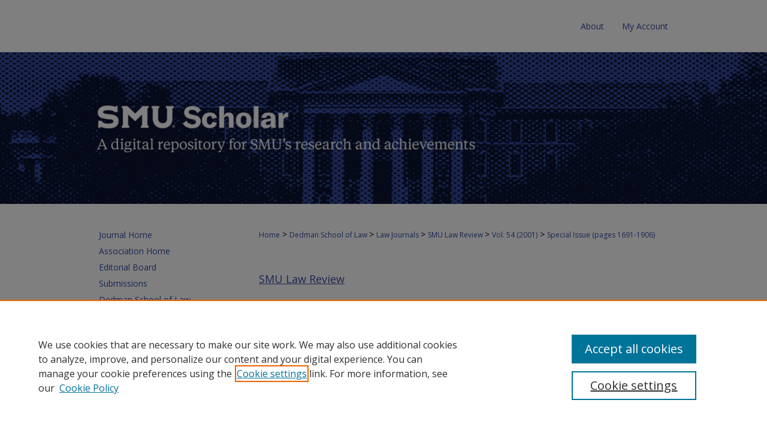

--- FILE ---
content_type: text/html; charset=UTF-8
request_url: https://scholar.smu.edu/smulr/vol54/iss5/13/
body_size: 9449
content:

<!DOCTYPE html>
<html lang="en">
<head><!-- inj yui3-seed: --><script type='text/javascript' src='//cdnjs.cloudflare.com/ajax/libs/yui/3.6.0/yui/yui-min.js'></script><script type='text/javascript' src='//ajax.googleapis.com/ajax/libs/jquery/1.10.2/jquery.min.js'></script><!-- Adobe Analytics --><script type='text/javascript' src='https://assets.adobedtm.com/4a848ae9611a/d0e96722185b/launch-d525bb0064d8.min.js'></script><script type='text/javascript' src=/assets/nr_browser_production.js></script>

<!-- def.1 -->
<meta charset="utf-8">
<meta name="viewport" content="width=device-width">
<title>
"Appendix: Methodology - State and Federal Judge Surveys" by Allen Pusey
</title>


<!-- FILE article_meta-tags.inc --><!-- FILE: /srv/sequoia/main/data/assets/site/article_meta-tags.inc -->
<meta itemprop="name" content="Appendix: Methodology - State and Federal Judge Surveys">
<meta property="og:title" content="Appendix: Methodology - State and Federal Judge Surveys">
<meta name="twitter:title" content="Appendix: Methodology - State and Federal Judge Surveys">
<meta property="article:author" content="Allen Pusey">
<meta name="author" content="Allen Pusey">
<meta name="robots" content="noodp, noydir">
<meta name="description" content="By Allen Pusey, Published on 01/01/01">
<meta itemprop="description" content="By Allen Pusey, Published on 01/01/01">
<meta name="twitter:description" content="By Allen Pusey, Published on 01/01/01">
<meta property="og:description" content="By Allen Pusey, Published on 01/01/01">
<meta name="bepress_citation_journal_title" content="SMU Law Review">
<meta name="bepress_citation_firstpage" content="1903">
<meta name="bepress_citation_author" content="Pusey, Allen">
<meta name="bepress_citation_title" content="Appendix: Methodology - State and Federal Judge Surveys">
<meta name="bepress_citation_date" content="2001">
<meta name="bepress_citation_volume" content="54">
<meta name="bepress_citation_issue" content="5">
<!-- FILE: /srv/sequoia/main/data/assets/site/ir_download_link.inc -->
<!-- FILE: /srv/sequoia/main/data/assets/site/article_meta-tags.inc (cont) -->
<meta name="bepress_citation_pdf_url" content="https://scholar.smu.edu/cgi/viewcontent.cgi?article=1901&amp;context=smulr">
<meta name="bepress_citation_abstract_html_url" content="https://scholar.smu.edu/smulr/vol54/iss5/13">
<meta name="bepress_citation_issn" content="1066-1271">
<meta name="bepress_citation_online_date" content="2016/11/1">
<meta name="viewport" content="width=device-width">
<!-- Additional Twitter data -->
<meta name="twitter:card" content="summary">
<!-- Additional Open Graph data -->
<meta property="og:type" content="article">
<meta property="og:url" content="https://scholar.smu.edu/smulr/vol54/iss5/13">
<meta property="og:site_name" content="SMU Scholar">




<!-- FILE: article_meta-tags.inc (cont) -->
<meta name="bepress_is_article_cover_page" content="1">


<!-- sh.1 -->
<link rel="stylesheet" href="/smulr/ir-journal-style.css" type="text/css" media="screen">
<link rel="alternate" type="application/rss+xml" title="SMU Law Review Newsfeed" href="/smulr/recent.rss">
<link rel="shortcut icon" href="/favicon.ico" type="image/x-icon">

<link type="text/css" rel="stylesheet" href="/assets/floatbox/floatbox.css">
<script type="text/javascript" src="/assets/jsUtilities.js"></script>
<script type="text/javascript" src="/assets/footnoteLinks.js"></script>
<link rel="stylesheet" href="/ir-print.css" type="text/css" media="print">
<!--[if IE]>
<link rel="stylesheet" href="/ir-ie.css" type="text/css" media="screen">
<![endif]-->
<!-- end sh.1 -->




<script type="text/javascript">var pageData = {"page":{"environment":"prod","productName":"bpdg","language":"en","name":"ir_journal:volume:issue:article","businessUnit":"els:rp:st"},"visitor":{}};</script>

</head>
<body >
<!-- FILE /srv/sequoia/main/data/assets/site/ir_journal/header.pregen -->
	<!-- FILE: /srv/sequoia/main/data/assets/site/ir_journal/header_inherit.inc --><div id="smulr">
	
    		<!-- FILE: /srv/sequoia/main/data/scholar.smu.edu/assets/header.pregen --><!-- FILE: /srv/sequoia/main/data/assets/site/mobile_nav.inc --><!--[if !IE]>-->
<script src="/assets/scripts/dc-mobile/dc-responsive-nav.js"></script>

<header id="mobile-nav" class="nav-down device-fixed-height" style="visibility: hidden;">
  
  
  <nav class="nav-collapse">
    <ul>
      <li class="menu-item active device-fixed-width"><a href="https://scholar.smu.edu" title="Home" data-scroll >Home</a></li>
      <li class="menu-item device-fixed-width"><a href="https://scholar.smu.edu/do/search/advanced/" title="Search" data-scroll ><i class="icon-search"></i> Search</a></li>
      <li class="menu-item device-fixed-width"><a href="https://scholar.smu.edu/communities.html" title="Browse" data-scroll >Browse Collections</a></li>
      <li class="menu-item device-fixed-width"><a href="/cgi/myaccount.cgi?context=" title="My Account" data-scroll >My Account</a></li>
      <li class="menu-item device-fixed-width"><a href="https://scholar.smu.edu/about.html" title="About" data-scroll >About</a></li>
      <li class="menu-item device-fixed-width"><a href="https://network.bepress.com" title="Digital Commons Network" data-scroll ><img width="16" height="16" alt="DC Network" style="vertical-align:top;" src="/assets/md5images/8e240588cf8cd3a028768d4294acd7d3.png"> Digital Commons Network™</a></li>
    </ul>
  </nav>
</header>

<script src="/assets/scripts/dc-mobile/dc-mobile-nav.js"></script>
<!--<![endif]-->
<!-- FILE: /srv/sequoia/main/data/scholar.smu.edu/assets/header.pregen (cont) -->



<div id="smu">
	<div id="container">
		<a href="#main" class="skiplink" accesskey="2" >Skip to main content</a>

		
			<div id="navigation">
				<!-- FILE: /srv/sequoia/main/data/assets/site/ir_navigation.inc --><div id="tabs" role="navigation" aria-label="Main"><ul><li id="tabone"><a href="https://scholar.smu.edu" title="Home" ><span>Home</span></a></li><li id="tabtwo"><a href="https://scholar.smu.edu/about.html" title="About" ><span>About</span></a></li><li id="tabthree"><a href="https://scholar.smu.edu/faq.html" title="FAQ" ><span>FAQ</span></a></li><li id="tabfour"><a href="https://scholar.smu.edu/cgi/myaccount.cgi?context=" title="My Account" ><span>My Account</span></a></li></ul></div>


<!-- FILE: /srv/sequoia/main/data/scholar.smu.edu/assets/header.pregen (cont) -->
			</div>			
					
			<div id="header" role="banner">
				<a href="https://scholar.smu.edu" id="banner_link" title="SMU Scholar" >
					<img id="banner_image" alt="SMU Scholar" width='1960' height='506' src="/assets/md5images/3d4081954cb9fc07c9c3eb0c4617ff6c.png">
				</a>	
				
			</div>
		

		<div id="wrapper">
			<div id="content">
				<div id="main" class="text" role="main">
<!-- FILE: /srv/sequoia/main/data/assets/site/ir_journal/header_inherit.inc (cont) -->
    

<!-- FILE: /srv/sequoia/main/data/journals/scholar.smu.edu/smulr/assets/ir_breadcrumb.inc -->
	<ul id="pager">
		<li>&nbsp;</li>
		 
		<li>&nbsp;</li> 
		
	</ul>

<div class="crumbs">
	<p>
		

		
		
		
			<a href="https://scholar.smu.edu" class="ignore" >Home</a>



		
		
		
			



		 &gt; 
			<a href="https://scholar.smu.edu/law" class="ignore" >
				Dedman School of Law
			</a>
		
		
		
			



		 &gt; 
			<a href="https://scholar.smu.edu/law_journals" class="ignore" >
				Law Journals
			</a>
		
		
		
			



		 &gt; 
			<a href="https://scholar.smu.edu/smulr" class="ignore" >
				SMU Law Review
			</a>
		
		
		
			
 &gt; <a href="https://scholar.smu.edu/smulr/vol54" class="ignore" >Vol. 54 (2001)</a>


		
		
		
			

 &gt; <a href="https://scholar.smu.edu/smulr/vol54/iss5" class="ignore" >

Special Issue (pages 1691-1906)
</a>

		
		
		
	</p>
</div>

<div class="clear">&nbsp;</div><!-- FILE: /srv/sequoia/main/data/assets/site/ir_journal/header_inherit.inc (cont) -->


	<!-- FILE: /srv/sequoia/main/data/assets/site/ir_journal/journal_title_inherit.inc -->
<h1 class="inherit-title">
	<a href="https://scholar.smu.edu/smulr" title="SMU Law Review" >
			SMU Law Review
	</a>
</h1>
<!-- FILE: /srv/sequoia/main/data/assets/site/ir_journal/header_inherit.inc (cont) -->


<!-- FILE: /srv/sequoia/main/data/assets/site/ir_journal/header.pregen (cont) -->


<script type="text/javascript" src="/assets/floatbox/floatbox.js"></script>
<!-- FILE: /srv/sequoia/main/data/assets/site/ir_journal/article_info.inc --><!-- FILE: /srv/sequoia/main/data/assets/site/openurl.inc -->
<!-- FILE: /srv/sequoia/main/data/assets/site/ir_journal/article_info.inc (cont) -->
<!-- FILE: /srv/sequoia/main/data/assets/site/ir_download_link.inc -->
<!-- FILE: /srv/sequoia/main/data/assets/site/ir_journal/article_info.inc (cont) -->
<!-- FILE: /srv/sequoia/main/data/assets/site/ir_journal/ir_article_header.inc --><div id="sub">
<div id="alpha"><!-- FILE: /srv/sequoia/main/data/assets/site/ir_journal/article_info.inc (cont) --><div id='title' class='element'>
<h1><a href='https://scholar.smu.edu/cgi/viewcontent.cgi?article=1901&amp;context=smulr'>Appendix: Methodology - State and Federal Judge Surveys</a></h1>
</div>
<div class='clear'></div>
<div id='authors' class='element'>
<h2 class='visually-hidden'>Authors</h2>
<p class="author"><a href='https://scholar.smu.edu/do/search/?q=author%3A%22Allen%20Pusey%22&start=0&context=2110049'><strong>Allen Pusey</strong></a><br />
</p></div>
<div class='clear'></div>
<div id='recommended_citation' class='element'>
<h2 class='field-heading'>Recommended Citation</h2>
<!-- FILE: /srv/sequoia/main/data/journals/scholar.smu.edu/smulr/assets/ir_citation.inc -->
<p class="citation">
            Allen  Pusey, 
<em>Appendix: Methodology - State and Federal Judge Surveys</em>,
 54 
 <span class="smallcaps">SMU L. Rev.</span> 
1903 
(2001)
<br>
</p>
<!-- FILE: /srv/sequoia/main/data/assets/site/ir_journal/article_info.inc (cont) --></div>
<div class='clear'></div>
</div>
    </div>
    <div id='beta_7-3'>
<!-- FILE: /srv/sequoia/main/data/assets/site/info_box_7_3.inc --><!-- FILE: /srv/sequoia/main/data/assets/site/openurl.inc -->
<!-- FILE: /srv/sequoia/main/data/assets/site/info_box_7_3.inc (cont) -->
<!-- FILE: /srv/sequoia/main/data/assets/site/ir_download_link.inc -->
<!-- FILE: /srv/sequoia/main/data/assets/site/info_box_7_3.inc (cont) -->
	<!-- FILE: /srv/sequoia/main/data/assets/site/info_box_download_button.inc --><div class="aside download-button">
      <a id="pdf" class="btn" href="https://scholar.smu.edu/cgi/viewcontent.cgi?article=1901&amp;context=smulr" title="PDF (727&nbsp;KB) opens in new window" target="_blank" > 
    	<i class="icon-download-alt" aria-hidden="true"></i>
        Download
      </a>
</div>
<!-- FILE: /srv/sequoia/main/data/assets/site/info_box_7_3.inc (cont) -->
	<!-- FILE: /srv/sequoia/main/data/assets/site/info_box_embargo.inc -->
<!-- FILE: /srv/sequoia/main/data/assets/site/info_box_7_3.inc (cont) -->
<!-- FILE: /srv/sequoia/main/data/scholar.smu.edu/assets/info_box_custom_upper.inc -->
<!-- BEGIN Altmetric code -->
<!-- END Altmetric Code --><!-- FILE: /srv/sequoia/main/data/assets/site/info_box_7_3.inc (cont) -->
<!-- FILE: /srv/sequoia/main/data/assets/site/info_box_openurl.inc -->
<!-- FILE: /srv/sequoia/main/data/assets/site/info_box_7_3.inc (cont) -->
<!-- FILE: /srv/sequoia/main/data/assets/site/info_box_article_metrics.inc -->
<div id="article-stats" class="aside hidden">
    <p class="article-downloads-wrapper hidden"><span id="article-downloads"></span> DOWNLOADS</p>
    <p class="article-stats-date hidden">Since November 01, 2016</p>
    <p class="article-plum-metrics">
        <a href="https://plu.mx/plum/a/?repo_url=https://scholar.smu.edu/smulr/vol54/iss5/13" class="plumx-plum-print-popup plum-bigben-theme" data-badge="true" data-hide-when-empty="true" ></a>
    </p>
</div>
<script type="text/javascript" src="//cdn.plu.mx/widget-popup.js"></script>
<!-- Article Download Counts -->
<script type="text/javascript" src="/assets/scripts/article-downloads.pack.js"></script>
<script type="text/javascript">
    insertDownloads(9333278);
</script>
<!-- Add border to Plum badge & download counts when visible -->
<script>
// bind to event when PlumX widget loads
jQuery('body').bind('plum:widget-load', function(e){
// if Plum badge is visible
  if (jQuery('.PlumX-Popup').length) {
// remove 'hidden' class
  jQuery('#article-stats').removeClass('hidden');
  jQuery('.article-stats-date').addClass('plum-border');
  }
});
// bind to event when page loads
jQuery(window).bind('load',function(e){
// if DC downloads are visible
  if (jQuery('#article-downloads').text().length > 0) {
// add border to aside
  jQuery('#article-stats').removeClass('hidden');
  }
});
</script>
<!-- Adobe Analytics: Download Click Tracker -->
<script>
$(function() {
  // Download button click event tracker for PDFs
  $(".aside.download-button").on("click", "a#pdf", function(event) {
    pageDataTracker.trackEvent('navigationClick', {
      link: {
          location: 'aside download-button',
          name: 'pdf'
      }
    });
  });
  // Download button click event tracker for native files
  $(".aside.download-button").on("click", "a#native", function(event) {
    pageDataTracker.trackEvent('navigationClick', {
        link: {
            location: 'aside download-button',
            name: 'native'
        }
     });
  });
});
</script>
<!-- FILE: /srv/sequoia/main/data/assets/site/info_box_7_3.inc (cont) -->
	<!-- FILE: /srv/sequoia/main/data/assets/site/info_box_disciplines.inc -->
<!-- FILE: /srv/sequoia/main/data/assets/site/info_box_7_3.inc (cont) -->
<!-- FILE: /srv/sequoia/main/data/assets/site/bookmark_widget.inc -->
<div id="share" class="aside">
<h2>Share</h2>
	<div class="a2a_kit a2a_kit_size_24 a2a_default_style">
    	<a class="a2a_button_facebook"></a>
    	<a class="a2a_button_linkedin"></a>
		<a class="a2a_button_whatsapp"></a>
		<a class="a2a_button_email"></a>
    	<a class="a2a_dd"></a>
    	<script async src="https://static.addtoany.com/menu/page.js"></script>
	</div>
</div>
<!-- FILE: /srv/sequoia/main/data/assets/site/info_box_7_3.inc (cont) -->
<!-- FILE: /srv/sequoia/main/data/assets/site/info_box_geolocate.inc --><!-- FILE: /srv/sequoia/main/data/assets/site/ir_geolocate_enabled_and_displayed.inc -->
<!-- FILE: /srv/sequoia/main/data/assets/site/info_box_geolocate.inc (cont) -->
<!-- FILE: /srv/sequoia/main/data/assets/site/info_box_7_3.inc (cont) -->
	<!-- FILE: /srv/sequoia/main/data/assets/site/zotero_coins.inc -->
<span class="Z3988" title="ctx_ver=Z39.88-2004&amp;rft_val_fmt=info%3Aofi%2Ffmt%3Akev%3Amtx%3Ajournal&amp;rft_id=https%3A%2F%2Fscholar.smu.edu%2Fsmulr%2Fvol54%2Fiss5%2F13&amp;rft.atitle=Appendix%3A%20Methodology%20-%20State%20and%20Federal%20Judge%20Surveys&amp;rft.aufirst=Allen&amp;rft.aulast=Pusey&amp;rft.jtitle=SMU%20Law%20Review&amp;rft.volume=54&amp;rft.issue=5&amp;rft.issn=1066-1271&amp;rft.spage=1903&amp;rft.date=2001-01-01">COinS</span>
<!-- FILE: /srv/sequoia/main/data/assets/site/info_box_7_3.inc (cont) -->
<!-- FILE: /srv/sequoia/main/data/assets/site/info_box_custom_lower.inc -->
<!-- FILE: /srv/sequoia/main/data/assets/site/info_box_7_3.inc (cont) -->
<!-- FILE: /srv/sequoia/main/data/assets/site/ir_journal/article_info.inc (cont) --></div>
<div class='clear'>&nbsp;</div>
<!-- FILE: /srv/sequoia/main/data/scholar.smu.edu/assets/ir_journal/volume/issue/article/ir_article_custom_fields.inc -->
<!-- FILE: /srv/sequoia/main/data/assets/site/ir_journal/article_info.inc (cont) -->
<!-- FILE: /srv/sequoia/main/data/assets/site/ir_journal/volume/issue/article/index.html (cont) --> 

<!-- FILE /srv/sequoia/main/data/assets/site/ir_journal/footer.pregen -->
	<!-- FILE: /srv/sequoia/main/data/assets/site/ir_journal/footer_inherit_7_8.inc -->					</div>

	<div class="verticalalign">&nbsp;</div>
	<div class="clear">&nbsp;</div>

				</div>

					<div id="sidebar">
						<!-- FILE: /srv/sequoia/main/data/assets/site/ir_journal/ir_journal_sidebar_7_8.inc -->

	<!-- FILE: /srv/sequoia/main/data/journals/scholar.smu.edu/smulr/assets/ir_journal_sidebar_links_7_8.inc --><ul class="sb-custom-journal">
	<li class="sb-home">
		<a href="https://scholar.smu.edu/smulr" title="SMU Law Review" accesskey="1" >
				Journal Home
		</a>
	</li>
	<li>
	<a href="https://www.smu.edu/law/students/law-journals/smu-law-review" >Association Home</a>
	</li>
	<li class="sb-ed-board">
			<a href="https://scholar.smu.edu/smulr/smulr_2025-2026_editorialboard.pdf" title="Editorial Board" >
					Editorial Board
			</a>
		</li>
	<li>
	<a href="https://www.smu.edu/law/students/law-journals/smulr-submissions" >Submissions</a>
	</li>
	<li>
	<a href="https://www.smu.edu/law" >Dedman School of Law</a>
	</li>
</ul><!-- FILE: /srv/sequoia/main/data/assets/site/ir_journal/ir_journal_sidebar_7_8.inc (cont) -->
		<!-- FILE: /srv/sequoia/main/data/assets/site/urc_badge.inc -->
<!-- FILE: /srv/sequoia/main/data/assets/site/ir_journal/ir_journal_sidebar_7_8.inc (cont) -->
		<!-- FILE: /srv/sequoia/main/data/assets/site/lrc_badge.inc -->
<!-- FILE: /srv/sequoia/main/data/assets/site/ir_journal/ir_journal_sidebar_7_8.inc (cont) -->
	<!-- FILE: /srv/sequoia/main/data/assets/site/ir_journal/ir_journal_navcontainer_7_8.inc --><div id="navcontainer">
	<ul id="navlist">
			<li class="sb-popular">
				<a href="https://scholar.smu.edu/smulr/topdownloads.html" title="View the top downloaded papers" >
						Most Popular Papers
				</a>
			</li>
			<li class="sb-rss">
				<a href="https://scholar.smu.edu/smulr/announcements.html" title="Receive notifications of new content" >
					Receive Email Notices or RSS
				</a>
			</li>
	</ul>
<!-- FILE: /srv/sequoia/main/data/assets/site/ir_journal/ir_journal_special_issue_7_8.inc -->
<!-- FILE: /srv/sequoia/main/data/assets/site/ir_journal/ir_journal_navcontainer_7_8.inc (cont) -->
</div><!-- FILE: /srv/sequoia/main/data/assets/site/ir_journal/ir_journal_sidebar_7_8.inc (cont) -->
	<!-- FILE: /srv/sequoia/main/data/assets/site/ir_journal/ir_journal_sidebar_search_7_8.inc --><div class="sidebar-search">
	<form method="post" action="https://scholar.smu.edu/cgi/redirect.cgi" id="browse">
		<label for="url">
			Select an issue:
		</label>
			<br>
		<!-- FILE: /srv/sequoia/main/data/journals/scholar.smu.edu/smulr/assets/ir_journal_volume_issue_popup_7_8.inc -->
<div>
	<span class="border">
					<select name="url" id="url">
				<option value="https://scholar.smu.edu/smulr/all_issues.html">
					All Issues
				</option>
								<option value="https://scholar.smu.edu/smulr/vol78/iss2">Vol. 78, Iss. 2</option>
								<option value="https://scholar.smu.edu/smulr/vol78/iss1">Vol. 78, Iss. 1</option>
								<option value="https://scholar.smu.edu/smulr/vol77/iss4">Vol. 77, Iss. 4</option>
								<option value="https://scholar.smu.edu/smulr/vol77/iss3">Vol. 77, Iss. 3</option>
								<option value="https://scholar.smu.edu/smulr/vol77/iss2">Vol. 77, Iss. 2</option>
								<option value="https://scholar.smu.edu/smulr/vol77/iss1">Vol. 77, Iss. 1</option>
								<option value="https://scholar.smu.edu/smulr/vol76/iss4">Vol. 76, Iss. 4</option>
								<option value="https://scholar.smu.edu/smulr/vol76/iss3">Vol. 76, Iss. 3</option>
								<option value="https://scholar.smu.edu/smulr/vol76/iss2">Vol. 76, Iss. 2</option>
								<option value="https://scholar.smu.edu/smulr/vol76/iss1">Vol. 76, Iss. 1</option>
								<option value="https://scholar.smu.edu/smulr/vol75/iss4">Vol. 75, Iss. 4</option>
								<option value="https://scholar.smu.edu/smulr/vol75/iss3">Vol. 75, Iss. 3</option>
								<option value="https://scholar.smu.edu/smulr/vol75/iss2">Vol. 75, Iss. 2</option>
								<option value="https://scholar.smu.edu/smulr/vol75/iss1">Vol. 75, Iss. 1</option>
								<option value="https://scholar.smu.edu/smulr/vol74/iss4">Vol. 74, Iss. 4</option>
								<option value="https://scholar.smu.edu/smulr/vol74/iss3">Vol. 74, Iss. 3</option>
								<option value="https://scholar.smu.edu/smulr/vol74/iss2">Vol. 74, Iss. 2</option>
								<option value="https://scholar.smu.edu/smulr/vol74/iss1">Vol. 74, Iss. 1</option>
								<option value="https://scholar.smu.edu/smulr/vol73/iss4">Vol. 73, Iss. 4</option>
								<option value="https://scholar.smu.edu/smulr/vol73/iss3">Vol. 73, Iss. 3</option>
								<option value="https://scholar.smu.edu/smulr/vol73/iss2">Vol. 73, Iss. 2</option>
								<option value="https://scholar.smu.edu/smulr/vol73/iss1">Vol. 73, Iss. 1</option>
								<option value="https://scholar.smu.edu/smulr/vol72/iss4">Vol. 72, Iss. 4</option>
								<option value="https://scholar.smu.edu/smulr/vol72/iss3">Vol. 72, Iss. 3</option>
								<option value="https://scholar.smu.edu/smulr/vol72/iss2">Vol. 72, Iss. 2</option>
								<option value="https://scholar.smu.edu/smulr/vol72/iss1">Vol. 72, Iss. 1</option>
								<option value="https://scholar.smu.edu/smulr/vol71/iss4">Vol. 71, Iss. 4</option>
								<option value="https://scholar.smu.edu/smulr/vol71/iss3">Vol. 71, <em>Texas Gulf Sulphur</em> 50th Anniversary Symposium Issue</option>
								<option value="https://scholar.smu.edu/smulr/vol71/iss2">Vol. 71, Iss. 2</option>
								<option value="https://scholar.smu.edu/smulr/vol71/iss1">Vol. 71, Iss. 1</option>
										<option value="https://scholar.smu.edu/smulr/vol70/iss4">Vol. 70, Iss. 4</option>
										<option value="https://scholar.smu.edu/smulr/vol70/iss3">Vol. 70, Iss. 3</option>
										<option value="https://scholar.smu.edu/smulr/vol70/iss2">Vol. 70, Iss. 2</option>
										<option value="https://scholar.smu.edu/smulr/vol70/iss1">Vol. 70, Iss. 1</option>
										<option value="https://scholar.smu.edu/smulr/vol69/iss4">Vol. 69, Iss. 4</option>
										<option value="https://scholar.smu.edu/smulr/vol69/iss3">Vol. 69, Iss. 3</option>
										<option value="https://scholar.smu.edu/smulr/vol69/iss2">Vol. 69, Iss. 2</option>
										<option value="https://scholar.smu.edu/smulr/vol69/iss1">Vol. 69, Iss. 1</option>
										<option value="https://scholar.smu.edu/smulr/vol68/iss4">Vol. 68, Iss. 4</option>
										<option value="https://scholar.smu.edu/smulr/vol68/iss3">Vol. 68, Iss. 3</option>
										<option value="https://scholar.smu.edu/smulr/vol68/iss2">Vol. 68, Iss. 2</option>
										<option value="https://scholar.smu.edu/smulr/vol68/iss1">Vol. 68, Iss. 1</option>
										<option value="https://scholar.smu.edu/smulr/vol67/iss4">Vol. 67, Iss. 4</option>
										<option value="https://scholar.smu.edu/smulr/vol67/iss3">Vol. 67, Iss. 3</option>
										<option value="https://scholar.smu.edu/smulr/vol67/iss2">Vol. 67, Iss. 2</option>
										<option value="https://scholar.smu.edu/smulr/vol67/iss1">Vol. 67, Iss. 1</option>
										<option value="https://scholar.smu.edu/smulr/vol66/iss5">Vol. 66, Annual Texas Survey</option>
										<option value="https://scholar.smu.edu/smulr/vol66/iss4">Vol. 66, Iss. 4</option>
										<option value="https://scholar.smu.edu/smulr/vol66/iss3">Vol. 66, Iss. 3</option>
										<option value="https://scholar.smu.edu/smulr/vol66/iss2">Vol. 66, Iss. 2</option>
										<option value="https://scholar.smu.edu/smulr/vol66/iss1">Vol. 66, Iss. 1</option>
										<option value="https://scholar.smu.edu/smulr/vol65/iss4">Vol. 65, Iss. 4</option>
										<option value="https://scholar.smu.edu/smulr/vol65/iss3">Vol. 65, Iss. 3</option>
										<option value="https://scholar.smu.edu/smulr/vol65/iss2">Vol. 65, Iss. 2</option>
										<option value="https://scholar.smu.edu/smulr/vol65/iss1">Vol. 65, Iss. 1</option>
										<option value="https://scholar.smu.edu/smulr/vol64/iss4">Vol. 64, Iss. 4</option>
										<option value="https://scholar.smu.edu/smulr/vol64/iss3">Vol. 64, Iss. 3</option>
										<option value="https://scholar.smu.edu/smulr/vol64/iss2">Vol. 64, Iss. 2</option>
										<option value="https://scholar.smu.edu/smulr/vol64/iss1">Vol. 64, Iss. 1</option>
										<option value="https://scholar.smu.edu/smulr/vol63/iss4">Vol. 63, Iss. 4</option>
										<option value="https://scholar.smu.edu/smulr/vol63/iss3">Vol. 63, Iss. 3</option>
										<option value="https://scholar.smu.edu/smulr/vol63/iss2">Vol. 63, Iss. 2</option>
										<option value="https://scholar.smu.edu/smulr/vol63/iss1">Vol. 63, Iss. 1</option>
										<option value="https://scholar.smu.edu/smulr/vol62/iss5">Vol. 62, Special Issue</option>
										<option value="https://scholar.smu.edu/smulr/vol62/iss4">Vol. 62, Iss. 4</option>
										<option value="https://scholar.smu.edu/smulr/vol62/iss3">Vol. 62, Iss. 3</option>
										<option value="https://scholar.smu.edu/smulr/vol62/iss2">Vol. 62, Iss. 2</option>
										<option value="https://scholar.smu.edu/smulr/vol62/iss1">Vol. 62, Iss. 1</option>
										<option value="https://scholar.smu.edu/smulr/vol61/iss4">Vol. 61, Iss. 4</option>
										<option value="https://scholar.smu.edu/smulr/vol61/iss3">Vol. 61, Annual Survey of Texas Law</option>
										<option value="https://scholar.smu.edu/smulr/vol61/iss2">Vol. 61, Iss. 2</option>
										<option value="https://scholar.smu.edu/smulr/vol61/iss1">Vol. 61, Iss. 1</option>
										<option value="https://scholar.smu.edu/smulr/vol60/iss4">Vol. 60, Iss. 4</option>
										<option value="https://scholar.smu.edu/smulr/vol60/iss3">Vol. 60, Iss. 3</option>
										<option value="https://scholar.smu.edu/smulr/vol60/iss2">Vol. 60, Iss. 2</option>
										<option value="https://scholar.smu.edu/smulr/vol60/iss1">Vol. 60, Iss. 1</option>
										<option value="https://scholar.smu.edu/smulr/vol59/iss4">Vol. 59, Iss. 4</option>
										<option value="https://scholar.smu.edu/smulr/vol59/iss3">Vol. 59, Annual Survey of Texas Law</option>
										<option value="https://scholar.smu.edu/smulr/vol59/iss2">Vol. 59, Iss. 2</option>
										<option value="https://scholar.smu.edu/smulr/vol59/iss1">Vol. 59, Iss. 1</option>
										<option value="https://scholar.smu.edu/smulr/vol58/iss4">Vol. 58, Iss. 4</option>
										<option value="https://scholar.smu.edu/smulr/vol58/iss3">Vol. 58, Annual Survey of Texas Law</option>
										<option value="https://scholar.smu.edu/smulr/vol58/iss2">Vol. 58, Iss. 2</option>
										<option value="https://scholar.smu.edu/smulr/vol58/iss1">Vol. 58, Iss. 1</option>
										<option value="https://scholar.smu.edu/smulr/vol57/iss4">Vol. 57, Iss. 4</option>
										<option value="https://scholar.smu.edu/smulr/vol57/iss3">Vol. 57, Annual Survey of Texas Law</option>
										<option value="https://scholar.smu.edu/smulr/vol57/iss2">Vol. 57, Iss. 2</option>
										<option value="https://scholar.smu.edu/smulr/vol57/iss1">Vol. 57, Iss. 1</option>
										<option value="https://scholar.smu.edu/smulr/vol56/iss4">Vol. 56, Iss. 4</option>
										<option value="https://scholar.smu.edu/smulr/vol56/iss3">Vol. 56, Annual Survey of Texas Law</option>
										<option value="https://scholar.smu.edu/smulr/vol56/iss2">Vol. 56, Iss. 2</option>
										<option value="https://scholar.smu.edu/smulr/vol56/iss1">Vol. 56, Iss. 1</option>
										<option value="https://scholar.smu.edu/smulr/vol55/iss4">Vol. 55, Iss. 4</option>
										<option value="https://scholar.smu.edu/smulr/vol55/iss3">Vol. 55, Annual Survey of Texas Law</option>
										<option value="https://scholar.smu.edu/smulr/vol55/iss2">Vol. 55, Iss. 2</option>
										<option value="https://scholar.smu.edu/smulr/vol55/iss1">Vol. 55, Iss. 1</option>
										<option value="https://scholar.smu.edu/smulr/vol54/iss5">Vol. 54, Special Issue (pages 1691-1906)</option>
										<option value="https://scholar.smu.edu/smulr/vol54/iss4">Vol. 54, Iss. 4</option>
										<option value="https://scholar.smu.edu/smulr/vol54/iss3">Vol. 54, Annual Survey of Texas Law</option>
										<option value="https://scholar.smu.edu/smulr/vol54/iss2">Vol. 54, Iss. 2</option>
										<option value="https://scholar.smu.edu/smulr/vol54/iss1">Vol. 54, Iss. 1</option>
										<option value="https://scholar.smu.edu/smulr/vol53/iss4">Vol. 53, Iss. 4</option>
										<option value="https://scholar.smu.edu/smulr/vol53/iss3">Vol. 53, Annual Survey of Texas Law</option>
										<option value="https://scholar.smu.edu/smulr/vol53/iss2">Vol. 53, Iss. 2</option>
										<option value="https://scholar.smu.edu/smulr/vol53/iss1">Vol. 53, Iss. 1</option>
										<option value="https://scholar.smu.edu/smulr/vol52/iss4">Vol. 52, Iss. 4</option>
										<option value="https://scholar.smu.edu/smulr/vol52/iss3">Vol. 52, Iss. 3</option>
										<option value="https://scholar.smu.edu/smulr/vol52/iss2">Vol. 52, Iss. 2</option>
										<option value="https://scholar.smu.edu/smulr/vol52/iss1">Vol. 52, Iss. 1</option>
										<option value="https://scholar.smu.edu/smulr/vol51/iss5">Vol. 51, Iss. 5</option>
										<option value="https://scholar.smu.edu/smulr/vol51/iss4">Vol. 51, Annual Survey of Texas Law</option>
										<option value="https://scholar.smu.edu/smulr/vol51/iss3">Vol. 51, Iss. 3</option>
										<option value="https://scholar.smu.edu/smulr/vol51/iss2">Vol. 51, Iss. 2</option>
										<option value="https://scholar.smu.edu/smulr/vol51/iss1">Vol. 51, Iss. 1</option>
										<option value="https://scholar.smu.edu/smulr/vol50/iss5">Vol. 50, Iss. 5</option>
										<option value="https://scholar.smu.edu/smulr/vol50/iss4">Vol. 50, Annual Survey of Texas Law</option>
										<option value="https://scholar.smu.edu/smulr/vol50/iss3">Vol. 50, Iss. 3</option>
										<option value="https://scholar.smu.edu/smulr/vol50/iss2">Vol. 50, Iss. 2</option>
										<option value="https://scholar.smu.edu/smulr/vol50/iss1">Vol. 50, Iss. 1</option>
										<option value="https://scholar.smu.edu/smulr/vol49/iss5">Vol. 49, Iss. 5</option>
										<option value="https://scholar.smu.edu/smulr/vol49/iss4">Vol. 49, Annual Survey of Texas Law</option>
										<option value="https://scholar.smu.edu/smulr/vol49/iss3">Vol. 49, Iss. 3</option>
										<option value="https://scholar.smu.edu/smulr/vol49/iss2">Vol. 49, Iss. 2</option>
										<option value="https://scholar.smu.edu/smulr/vol49/iss1">Vol. 49, Iss. 1</option>
										<option value="https://scholar.smu.edu/smulr/vol48/iss5">Vol. 48, Iss. 5</option>
										<option value="https://scholar.smu.edu/smulr/vol48/iss4">Vol. 48, Annual Survey of Texas Law</option>
										<option value="https://scholar.smu.edu/smulr/vol48/iss3">Vol. 48, Iss. 3</option>
										<option value="https://scholar.smu.edu/smulr/vol48/iss2">Vol. 48, Iss. 2</option>
										<option value="https://scholar.smu.edu/smulr/vol48/iss1">Vol. 48, Iss. 1</option>
										<option value="https://scholar.smu.edu/smulr/vol47/iss5">Vol. 47, Iss. 5</option>
										<option value="https://scholar.smu.edu/smulr/vol47/iss4">Vol. 47, Annual Survey of Texas Law</option>
										<option value="https://scholar.smu.edu/smulr/vol47/iss3">Vol. 47, Iss. 3</option>
										<option value="https://scholar.smu.edu/smulr/vol47/iss2">Vol. 47, Iss. 2</option>
										<option value="https://scholar.smu.edu/smulr/vol47/iss1">Vol. 47, Iss. 1</option>
										<option value="https://scholar.smu.edu/smulr/vol46/iss5">Vol. 46, Iss. 5</option>
										<option value="https://scholar.smu.edu/smulr/vol46/iss4">Vol. 46, Annual Survey of Texas Law</option>
										<option value="https://scholar.smu.edu/smulr/vol46/iss3">Vol. 46, Iss. 3</option>
										<option value="https://scholar.smu.edu/smulr/vol46/iss2">Vol. 46, Iss. 2</option>
										<option value="https://scholar.smu.edu/smulr/vol46/iss1">Vol. 46, Iss. 1</option>
										<option value="https://scholar.smu.edu/smulr/vol45/iss4">Vol. 45, Annual Survey of Texas Law</option>
										<option value="https://scholar.smu.edu/smulr/vol45/iss3">Vol. 45, Iss. 3</option>
										<option value="https://scholar.smu.edu/smulr/vol45/iss2">Vol. 45, Iss. 2</option>
										<option value="https://scholar.smu.edu/smulr/vol45/iss1">Vol. 45, Annual Survey of Texas Law</option>
										<option value="https://scholar.smu.edu/smulr/vol44/iss4">Vol. 44, Iss. 4</option>
										<option value="https://scholar.smu.edu/smulr/vol44/iss3">Vol. 44, Iss. 3</option>
										<option value="https://scholar.smu.edu/smulr/vol44/iss2">Vol. 44, Iss. 2</option>
										<option value="https://scholar.smu.edu/smulr/vol44/iss1">Vol. 44, Annual Survey of Texas Law</option>
										<option value="https://scholar.smu.edu/smulr/vol43/iss4">Vol. 43, Iss. 4</option>
										<option value="https://scholar.smu.edu/smulr/vol43/iss3">Vol. 43, Iss. 3</option>
										<option value="https://scholar.smu.edu/smulr/vol43/iss2">Vol. 43, Iss. 2</option>
										<option value="https://scholar.smu.edu/smulr/vol43/iss1">Vol. 43, Annual Survey of Texas Law</option>
										<option value="https://scholar.smu.edu/smulr/vol42/iss4">Vol. 42, Iss. 4</option>
										<option value="https://scholar.smu.edu/smulr/vol42/iss3">Vol. 42, Iss. 3</option>
										<option value="https://scholar.smu.edu/smulr/vol42/iss2">Vol. 42, Iss. 2</option>
										<option value="https://scholar.smu.edu/smulr/vol42/iss1">Vol. 42, Annual Survey of Texas Law</option>
										<option value="https://scholar.smu.edu/smulr/vol41/iss5">Vol. 41, Iss. 5</option>
										<option value="https://scholar.smu.edu/smulr/vol41/iss4">Vol. 41, Iss. 4</option>
										<option value="https://scholar.smu.edu/smulr/vol41/iss3">Vol. 41, Iss. 3</option>
										<option value="https://scholar.smu.edu/smulr/vol41/iss2">Vol. 41, Iss. 2</option>
										<option value="https://scholar.smu.edu/smulr/vol41/iss1">Vol. 41, Annual Survey of Texas Law</option>
										<option value="https://scholar.smu.edu/smulr/vol40/iss6">Vol. 40, Special Issue</option>
										<option value="https://scholar.smu.edu/smulr/vol40/iss5">Vol. 40, Iss. 5</option>
										<option value="https://scholar.smu.edu/smulr/vol40/iss4">Vol. 40, Iss. 4</option>
										<option value="https://scholar.smu.edu/smulr/vol40/iss3">Vol. 40, Iss. 3</option>
										<option value="https://scholar.smu.edu/smulr/vol40/iss2">Vol. 40, Iss. 2</option>
										<option value="https://scholar.smu.edu/smulr/vol40/iss1">Vol. 40, Annual Survey of Texas Law</option>
										<option value="https://scholar.smu.edu/smulr/vol39/iss5">Vol. 39, Iss. 5</option>
										<option value="https://scholar.smu.edu/smulr/vol39/iss4">Vol. 39, Iss. 4</option>
										<option value="https://scholar.smu.edu/smulr/vol39/iss3">Vol. 39, Iss. 3</option>
										<option value="https://scholar.smu.edu/smulr/vol39/iss2">Vol. 39, Iss. 2</option>
										<option value="https://scholar.smu.edu/smulr/vol39/iss1">Vol. 39, Annual Survey of Texas Law</option>
										<option value="https://scholar.smu.edu/smulr/vol38/iss6">Vol. 38, Special Issue (pages 1053-1150)</option>
										<option value="https://scholar.smu.edu/smulr/vol38/iss5">Vol. 38, Iss. 5</option>
										<option value="https://scholar.smu.edu/smulr/vol38/iss4">Vol. 38, Iss. 4</option>
										<option value="https://scholar.smu.edu/smulr/vol38/iss3">Vol. 38, Iss. 3</option>
										<option value="https://scholar.smu.edu/smulr/vol38/iss2">Vol. 38, Iss. 2</option>
										<option value="https://scholar.smu.edu/smulr/vol38/iss1">Vol. 38, Annual Survey of Texas Law</option>
										<option value="https://scholar.smu.edu/smulr/vol37/iss6">Vol. 37, Special Issue (pages 859-1038)</option>
										<option value="https://scholar.smu.edu/smulr/vol37/iss5">Vol. 37, Iss. 5</option>
										<option value="https://scholar.smu.edu/smulr/vol37/iss4">Vol. 37, Iss. 4</option>
										<option value="https://scholar.smu.edu/smulr/vol37/iss3">Vol. 37, Iss. 3</option>
										<option value="https://scholar.smu.edu/smulr/vol37/iss2">Vol. 37, Iss. 2</option>
										<option value="https://scholar.smu.edu/smulr/vol37/iss1">Vol. 37, Annual Survey of Texas Law</option>
										<option value="https://scholar.smu.edu/smulr/vol36/iss5">Vol. 36, Iss. 5</option>
										<option value="https://scholar.smu.edu/smulr/vol36/iss4">Vol. 36, Iss. 4</option>
										<option value="https://scholar.smu.edu/smulr/vol36/iss3">Vol. 36, Iss. 3</option>
										<option value="https://scholar.smu.edu/smulr/vol36/iss2">Vol. 36, Iss. 2</option>
										<option value="https://scholar.smu.edu/smulr/vol36/iss1">Vol. 36, Annual Survey of Texas Law</option>
										<option value="https://scholar.smu.edu/smulr/vol35/iss5">Vol. 35, Iss. 5</option>
										<option value="https://scholar.smu.edu/smulr/vol35/iss4">Vol. 35, Iss. 4</option>
										<option value="https://scholar.smu.edu/smulr/vol35/iss3">Vol. 35, Iss. 3</option>
										<option value="https://scholar.smu.edu/smulr/vol35/iss2">Vol. 35, Iss. 2</option>
										<option value="https://scholar.smu.edu/smulr/vol35/iss1">Vol. 35, Annual Survey of Texas Law</option>
										<option value="https://scholar.smu.edu/smulr/vol34/iss5">Vol. 34, Iss. 5</option>
										<option value="https://scholar.smu.edu/smulr/vol34/iss4">Vol. 34, Iss. 4</option>
										<option value="https://scholar.smu.edu/smulr/vol34/iss3">Vol. 34, Iss. 3</option>
										<option value="https://scholar.smu.edu/smulr/vol34/iss2">Vol. 34, Iss. 2</option>
										<option value="https://scholar.smu.edu/smulr/vol34/iss1">Vol. 34, Annual Survey of Texas Law</option>
										<option value="https://scholar.smu.edu/smulr/vol33/iss5">Vol. 33, Iss. 5</option>
										<option value="https://scholar.smu.edu/smulr/vol33/iss4">Vol. 33, Iss. 4</option>
										<option value="https://scholar.smu.edu/smulr/vol33/iss3">Vol. 33, Iss. 3</option>
										<option value="https://scholar.smu.edu/smulr/vol33/iss2">Vol. 33, Iss. 2</option>
										<option value="https://scholar.smu.edu/smulr/vol33/iss1">Vol. 33, Annual Survey of Texas Law</option>
										<option value="https://scholar.smu.edu/smulr/vol32/iss5">Vol. 32, Iss. 5</option>
										<option value="https://scholar.smu.edu/smulr/vol32/iss4">Vol. 32, Iss. 4</option>
										<option value="https://scholar.smu.edu/smulr/vol32/iss3">Vol. 32, Iss. 3</option>
										<option value="https://scholar.smu.edu/smulr/vol32/iss2">Vol. 32, Iss. 2</option>
										<option value="https://scholar.smu.edu/smulr/vol32/iss1">Vol. 32, Annual Survey of Texas Law</option>
										<option value="https://scholar.smu.edu/smulr/vol31/iss5">Vol. 31, Iss. 5</option>
										<option value="https://scholar.smu.edu/smulr/vol31/iss4">Vol. 31, Iss. 4</option>
										<option value="https://scholar.smu.edu/smulr/vol31/iss3">Vol. 31, Iss. 3</option>
										<option value="https://scholar.smu.edu/smulr/vol31/iss2">Vol. 31, Iss. 2</option>
										<option value="https://scholar.smu.edu/smulr/vol31/iss1">Vol. 31, Annual Survey of Texas Law</option>
										<option value="https://scholar.smu.edu/smulr/vol30/iss5">Vol. 30, Iss. 5</option>
										<option value="https://scholar.smu.edu/smulr/vol30/iss4">Vol. 30, Iss. 4</option>
										<option value="https://scholar.smu.edu/smulr/vol30/iss3">Vol. 30, Iss. 3</option>
										<option value="https://scholar.smu.edu/smulr/vol30/iss2">Vol. 30, Iss. 2</option>
										<option value="https://scholar.smu.edu/smulr/vol30/iss1">Vol. 30, Annual Survey of Texas Law</option>
										<option value="https://scholar.smu.edu/smulr/vol29/iss4">Vol. 29, Iss. 4</option>
										<option value="https://scholar.smu.edu/smulr/vol29/iss3">Vol. 29, Iss. 3</option>
										<option value="https://scholar.smu.edu/smulr/vol29/iss2">Vol. 29, Iss. 2</option>
										<option value="https://scholar.smu.edu/smulr/vol29/iss1">Vol. 29, Annual Survey of Texas Law</option>
										<option value="https://scholar.smu.edu/smulr/vol28/iss4">Vol. 28, Iss. 4</option>
										<option value="https://scholar.smu.edu/smulr/vol28/iss3">Vol. 28, Iss. 3</option>
										<option value="https://scholar.smu.edu/smulr/vol28/iss2">Vol. 28, Iss. 2</option>
										<option value="https://scholar.smu.edu/smulr/vol28/iss1">Vol. 28, Annual Survey of Texas Law</option>
										<option value="https://scholar.smu.edu/smulr/vol27/iss5">Vol. 27, Iss. 5</option>
										<option value="https://scholar.smu.edu/smulr/vol27/iss4">Vol. 27, Iss. 4</option>
										<option value="https://scholar.smu.edu/smulr/vol27/iss3">Vol. 27, Iss. 3</option>
										<option value="https://scholar.smu.edu/smulr/vol27/iss2">Vol. 27, Iss. 2</option>
										<option value="https://scholar.smu.edu/smulr/vol27/iss1">Vol. 27, Annual Survey of Texas Law</option>
										<option value="https://scholar.smu.edu/smulr/vol26/iss5">Vol. 26, Iss. 5</option>
										<option value="https://scholar.smu.edu/smulr/vol26/iss4">Vol. 26, Iss. 4</option>
										<option value="https://scholar.smu.edu/smulr/vol26/iss3">Vol. 26, Iss. 3</option>
										<option value="https://scholar.smu.edu/smulr/vol26/iss2">Vol. 26, Iss. 2</option>
										<option value="https://scholar.smu.edu/smulr/vol26/iss1">Vol. 26, Annual Survey of Texas Law</option>
										<option value="https://scholar.smu.edu/smulr/vol25/iss5">Vol. 25, Iss. 5</option>
										<option value="https://scholar.smu.edu/smulr/vol25/iss4">Vol. 25, Iss. 4</option>
										<option value="https://scholar.smu.edu/smulr/vol25/iss3">Vol. 25, Iss. 3</option>
										<option value="https://scholar.smu.edu/smulr/vol25/iss2">Vol. 25, Iss. 2</option>
										<option value="https://scholar.smu.edu/smulr/vol25/iss1">Vol. 25, Annual Survey of Texas Law</option>
										<option value="https://scholar.smu.edu/smulr/vol24/iss5">Vol. 24, Iss. 5</option>
										<option value="https://scholar.smu.edu/smulr/vol24/iss4">Vol. 24, Iss. 4</option>
										<option value="https://scholar.smu.edu/smulr/vol24/iss3">Vol. 24, Iss. 3</option>
										<option value="https://scholar.smu.edu/smulr/vol24/iss2">Vol. 24, Iss. 2</option>
										<option value="https://scholar.smu.edu/smulr/vol24/iss1">Vol. 24, Annual Survey of Texas Law</option>
										<option value="https://scholar.smu.edu/smulr/vol23/iss5">Vol. 23, Iss. 5</option>
										<option value="https://scholar.smu.edu/smulr/vol23/iss4">Vol. 23, Iss. 4</option>
										<option value="https://scholar.smu.edu/smulr/vol23/iss3">Vol. 23, Iss. 3</option>
										<option value="https://scholar.smu.edu/smulr/vol23/iss2">Vol. 23, Iss. 2</option>
										<option value="https://scholar.smu.edu/smulr/vol23/iss1">Vol. 23, Annual Survey of Texas Law</option>
										<option value="https://scholar.smu.edu/smulr/vol22/iss5">Vol. 22, Iss. 5</option>
										<option value="https://scholar.smu.edu/smulr/vol22/iss4">Vol. 22, Iss. 4</option>
										<option value="https://scholar.smu.edu/smulr/vol22/iss3">Vol. 22, Iss. 3</option>
										<option value="https://scholar.smu.edu/smulr/vol22/iss2">Vol. 22, Iss. 2</option>
										<option value="https://scholar.smu.edu/smulr/vol22/iss1">Vol. 22, Annual Survey of Texas Law</option>
										<option value="https://scholar.smu.edu/smulr/vol21/iss4">Vol. 21, Iss. 4</option>
										<option value="https://scholar.smu.edu/smulr/vol21/iss3">Vol. 21, Iss. 3</option>
										<option value="https://scholar.smu.edu/smulr/vol21/iss2">Vol. 21, Iss. 2</option>
										<option value="https://scholar.smu.edu/smulr/vol21/iss1">Vol. 21, Annual Survey of Texas Law</option>
										<option value="https://scholar.smu.edu/smulr/vol20/iss4">Vol. 20, Iss. 4</option>
										<option value="https://scholar.smu.edu/smulr/vol20/iss3">Vol. 20, Iss. 3</option>
										<option value="https://scholar.smu.edu/smulr/vol20/iss2">Vol. 20, Iss. 2</option>
										<option value="https://scholar.smu.edu/smulr/vol20/iss1">Vol. 20, Iss. 1</option>
										<option value="https://scholar.smu.edu/smulr/vol19/iss4">Vol. 19, Iss. 4</option>
										<option value="https://scholar.smu.edu/smulr/vol19/iss3">Vol. 19, Iss. 3</option>
										<option value="https://scholar.smu.edu/smulr/vol19/iss2">Vol. 19, Iss. 2</option>
										<option value="https://scholar.smu.edu/smulr/vol19/iss1">Vol. 19, Iss. 1</option>
										<option value="https://scholar.smu.edu/smulr/vol18/iss4">Vol. 18, Iss. 4</option>
										<option value="https://scholar.smu.edu/smulr/vol18/iss3">Vol. 18, Iss. 3</option>
										<option value="https://scholar.smu.edu/smulr/vol18/iss2">Vol. 18, Iss. 2</option>
										<option value="https://scholar.smu.edu/smulr/vol18/iss1">Vol. 18, Iss. 1</option>
										<option value="https://scholar.smu.edu/smulr/vol17/iss4">Vol. 17, Iss. 4</option>
										<option value="https://scholar.smu.edu/smulr/vol17/iss3">Vol. 17, Iss. 3</option>
										<option value="https://scholar.smu.edu/smulr/vol17/iss2">Vol. 17, Iss. 2</option>
										<option value="https://scholar.smu.edu/smulr/vol17/iss1">Vol. 17, Iss. 1</option>
										<option value="https://scholar.smu.edu/smulr/vol16/iss4">Vol. 16, Iss. 4</option>
										<option value="https://scholar.smu.edu/smulr/vol16/iss3">Vol. 16, Iss. 3</option>
										<option value="https://scholar.smu.edu/smulr/vol16/iss2">Vol. 16, Iss. 2</option>
										<option value="https://scholar.smu.edu/smulr/vol16/iss1">Vol. 16, Iss. 1</option>
										<option value="https://scholar.smu.edu/smulr/vol15/iss4">Vol. 15, Iss. 4</option>
										<option value="https://scholar.smu.edu/smulr/vol15/iss3">Vol. 15, Iss. 3</option>
										<option value="https://scholar.smu.edu/smulr/vol15/iss2">Vol. 15, Iss. 2</option>
										<option value="https://scholar.smu.edu/smulr/vol15/iss1">Vol. 15, Iss. 1</option>
										<option value="https://scholar.smu.edu/smulr/vol14/iss4">Vol. 14, Iss. 4</option>
										<option value="https://scholar.smu.edu/smulr/vol14/iss3">Vol. 14, Iss. 3</option>
										<option value="https://scholar.smu.edu/smulr/vol14/iss2">Vol. 14, Iss. 2</option>
										<option value="https://scholar.smu.edu/smulr/vol14/iss1">Vol. 14, Iss. 1</option>
										<option value="https://scholar.smu.edu/smulr/vol13/iss4">Vol. 13, Iss. 4</option>
										<option value="https://scholar.smu.edu/smulr/vol13/iss3">Vol. 13, Iss. 3</option>
										<option value="https://scholar.smu.edu/smulr/vol13/iss2">Vol. 13, Iss. 2</option>
										<option value="https://scholar.smu.edu/smulr/vol13/iss1">Vol. 13, Iss. 1</option>
										<option value="https://scholar.smu.edu/smulr/vol12/iss4">Vol. 12, Iss. 4</option>
										<option value="https://scholar.smu.edu/smulr/vol12/iss3">Vol. 12, Iss. 3</option>
										<option value="https://scholar.smu.edu/smulr/vol12/iss2">Vol. 12, Iss. 2</option>
										<option value="https://scholar.smu.edu/smulr/vol12/iss1">Vol. 12, Iss. 1</option>
										<option value="https://scholar.smu.edu/smulr/vol11/iss4">Vol. 11, Iss. 4</option>
										<option value="https://scholar.smu.edu/smulr/vol11/iss3">Vol. 11, Iss. 3</option>
										<option value="https://scholar.smu.edu/smulr/vol11/iss2">Vol. 11, Iss. 2</option>
										<option value="https://scholar.smu.edu/smulr/vol11/iss1">Vol. 11, Iss. 1</option>
										<option value="https://scholar.smu.edu/smulr/vol10/iss4">Vol. 10, Iss. 4</option>
										<option value="https://scholar.smu.edu/smulr/vol10/iss3">Vol. 10, Iss. 3</option>
										<option value="https://scholar.smu.edu/smulr/vol10/iss2">Vol. 10, Iss. 2</option>
										<option value="https://scholar.smu.edu/smulr/vol10/iss1">Vol. 10, Iss. 1</option>
										<option value="https://scholar.smu.edu/smulr/vol9/iss4">Vol. 9, Iss. 4</option>
										<option value="https://scholar.smu.edu/smulr/vol9/iss3">Vol. 9, Iss. 3</option>
										<option value="https://scholar.smu.edu/smulr/vol9/iss2">Vol. 9, Survey of Southwestern Law for 1954</option>
										<option value="https://scholar.smu.edu/smulr/vol9/iss1">Vol. 9, Iss. 1</option>
										<option value="https://scholar.smu.edu/smulr/vol8/iss4">Vol. 8, Iss. 4</option>
										<option value="https://scholar.smu.edu/smulr/vol8/iss3">Vol. 8, Survey of Southwestern Law for 1953</option>
										<option value="https://scholar.smu.edu/smulr/vol8/iss2">Vol. 8, Iss. 2</option>
										<option value="https://scholar.smu.edu/smulr/vol8/iss1">Vol. 8, Iss. 1</option>
										<option value="https://scholar.smu.edu/smulr/vol7/iss4">Vol. 7, Iss. 4</option>
										<option value="https://scholar.smu.edu/smulr/vol7/iss3">Vol. 7, Survey of Southwestern Law for 1952</option>
										<option value="https://scholar.smu.edu/smulr/vol7/iss2">Vol. 7, Iss. 2</option>
										<option value="https://scholar.smu.edu/smulr/vol7/iss1">Vol. 7, Iss. 1</option>
										<option value="https://scholar.smu.edu/smulr/vol6/iss4">Vol. 6, Iss. 4</option>
										<option value="https://scholar.smu.edu/smulr/vol6/iss3">Vol. 6, Survey of Southwestern Law for 1951</option>
										<option value="https://scholar.smu.edu/smulr/vol6/iss2">Vol. 6, Iss. 2</option>
										<option value="https://scholar.smu.edu/smulr/vol6/iss1">Vol. 6, Iss. 1</option>
										<option value="https://scholar.smu.edu/smulr/vol5/iss4">Vol. 5, Iss. 4</option>
										<option value="https://scholar.smu.edu/smulr/vol5/iss3">Vol. 5, Survey of Southwestern Law for 1950</option>
										<option value="https://scholar.smu.edu/smulr/vol5/iss2">Vol. 5, Iss. 2</option>
										<option value="https://scholar.smu.edu/smulr/vol5/iss1">Vol. 5, Iss. 1</option>
										<option value="https://scholar.smu.edu/smulr/vol4/iss4">Vol. 4, Iss. 4</option>
										<option value="https://scholar.smu.edu/smulr/vol4/iss3">Vol. 4, Survey of Southwestern Law for 1949</option>
										<option value="https://scholar.smu.edu/smulr/vol4/iss2">Vol. 4, Iss. 2</option>
										<option value="https://scholar.smu.edu/smulr/vol4/iss1">Vol. 4, Iss. 1</option>
										<option value="https://scholar.smu.edu/smulr/vol3/iss4">Vol. 3, Iss. 4</option>
										<option value="https://scholar.smu.edu/smulr/vol3/iss3">Vol. 3, Survey of Texas Law for the Year 1948</option>
										<option value="https://scholar.smu.edu/smulr/vol3/iss2">Vol. 3, Iss. 2</option>
										<option value="https://scholar.smu.edu/smulr/vol3/iss1">Vol. 3, Iss. 1</option>
										<option value="https://scholar.smu.edu/smulr/vol2/iss2">Vol. 2, Survey of Texas Law for the Year 1947</option>
										<option value="https://scholar.smu.edu/smulr/vol2/iss1">Vol. 2, Iss. 1</option>
										<option value="https://scholar.smu.edu/smulr/vol1/iss2">Vol. 1, Iss. 2</option>
										<option value="https://scholar.smu.edu/smulr/vol1/iss1">Vol. 1, Iss. 1</option>
			</select>
		<input type="submit" value="Browse" class="searchbutton" style="font-size:11px;">
	</span>
</div><!-- FILE: /srv/sequoia/main/data/assets/site/ir_journal/ir_journal_sidebar_search_7_8.inc (cont) -->
			<div style="clear:left;">&nbsp;</div>
	</form>
	<!-- FILE: /srv/sequoia/main/data/assets/site/ir_sidebar_search_7_8.inc --><h2>Search</h2>
<form method='get' action='https://scholar.smu.edu/do/search/' id="sidebar-search">
	<label for="search" accesskey="4">
		Enter search terms:
	</label>
		<div>
			<span class="border">
				<input type="text" name='q' class="search" id="search">
			</span> 
			<input type="submit" value="Search" class="searchbutton" style="font-size:11px;">
		</div>
	<label for="context">
		Select context to search:
	</label> 
		<div>
			<span class="border">
				<select name="fq" id="context">
						<option value='virtual_ancestor_link:"https://scholar.smu.edu/smulr"'>in this journal</option>
					<option value='virtual_ancestor_link:"https://scholar.smu.edu"'>in this repository</option>
					<option value='virtual_ancestor_link:"http:/"'>across all repositories</option>
				</select>
			</span>
		</div>
</form>
<p class="advanced">
		<a href="https://scholar.smu.edu/do/search/advanced/?fq=virtual_ancestor_link:%22https://scholar.smu.edu/smulr%22" >
			Advanced Search
		</a>
</p>
<!-- FILE: /srv/sequoia/main/data/assets/site/ir_journal/ir_journal_sidebar_search_7_8.inc (cont) -->
</div>
<!-- FILE: /srv/sequoia/main/data/assets/site/ir_journal/ir_journal_sidebar_7_8.inc (cont) -->
	<!-- FILE: /srv/sequoia/main/data/journals/scholar.smu.edu/smulr/assets/ir_journal_issn_7_8.inc -->
	<div id="issn">
		<p class="sb-issn">ISSN 1066-1271 (print)</p>
		<p class="sb-extra-issn">ISSN 2688-9307 (online)</p>
	</div>
	<div class="clear">&nbsp;</div>
<!-- FILE: /srv/sequoia/main/data/assets/site/ir_journal/ir_journal_sidebar_7_8.inc (cont) -->
	<!-- FILE: /srv/sequoia/main/data/journals/scholar.smu.edu/smulr/assets/ir_journal_custom_lower_7_8.inc --><!-- FILE: /srv/sequoia/main/data/assets/site/ir_journal/ir_journal_sidebar_7_8.inc (cont) -->
	<!-- FILE: /srv/sequoia/main/data/assets/site/ir_journal/ir_custom_sidebar_images.inc --><!-- FILE: /srv/sequoia/main/data/assets/site/ir_journal/ir_journal_sidebar_7_8.inc (cont) -->
	<!-- FILE: /srv/sequoia/main/data/assets/site/ir_sidebar_geolocate.inc --><!-- FILE: /srv/sequoia/main/data/assets/site/ir_geolocate_enabled_and_displayed.inc -->
<!-- FILE: /srv/sequoia/main/data/assets/site/ir_sidebar_geolocate.inc (cont) -->
<!-- FILE: /srv/sequoia/main/data/assets/site/ir_journal/ir_journal_sidebar_7_8.inc (cont) -->
	<!-- FILE: /srv/sequoia/main/data/assets/site/ir_journal/ir_journal_custom_lowest_7_8.inc --><!-- FILE: /srv/sequoia/main/data/assets/site/ir_journal/ir_journal_sidebar_7_8.inc (cont) -->

<!-- FILE: /srv/sequoia/main/data/assets/site/ir_journal/footer_inherit_7_8.inc (cont) -->
							<div class="verticalalign">&nbsp;</div>
					</div>

			</div>

			
				<!-- FILE: /srv/sequoia/main/data/scholar.smu.edu/assets/ir_footer_content.inc --><div id="footer" role="contentinfo">
	
	
	<!-- FILE: /srv/sequoia/main/data/assets/site/ir_bepress_logo.inc --><div id="bepress">

<a href="https://www.elsevier.com/solutions/digital-commons" title="Elsevier - Digital Commons" >
	<em>Elsevier - Digital Commons</em>
</a>

</div>
<!-- FILE: /srv/sequoia/main/data/scholar.smu.edu/assets/ir_footer_content.inc (cont) -->
	<p>
		<a href="https://scholar.smu.edu/about.html" title="About" >About</a> | 
		 
		<a href="/cgi/myaccount.cgi?context=" title="My Account Page" accesskey="3" >My Account</a> | 
		<a href="https://scholar.smu.edu/accessibility.html" title="Accessibility Statement" accesskey="0" >Accessibility Statement</a>
	</p>
	<p>
	
	
		<a class="secondary-link" href="https://www.bepress.com/privacy" title="Privacy Policy" >Privacy</a>
	
		<a class="secondary-link" href="https://www.bepress.com/copyright" title="Copyright Policy" >Copyright</a>	
	</p> 
	
	<a href="https://www.smu.edu//libraries" id="footer-logo-link" ><img id="footerlogo" alt="Southern Methodist University" width='258' height='72' src="/assets/md5images/30868af2047ce0241f60165a57355dd3.gif"></a>
</div>

<!-- FILE: /srv/sequoia/main/data/assets/site/ir_journal/footer_inherit_7_8.inc (cont) -->
					

		</div>
	</div>
</div>

<!-- FILE: /srv/sequoia/main/data/scholar.smu.edu/assets/ir_analytics.inc --><!-- Google tag (gtag.js) --> 
<script async src="https://www.googletagmanager.com/gtag/js?id= G-7126B9VD1H "></script> 
<script> 
window.dataLayer = window.dataLayer || []; 
function gtag(){dataLayer.push(arguments);} 
gtag('js', new Date()); 

gtag('config', ' G-7126B9VD1H'); 
</script>
<!-- FILE: /srv/sequoia/main/data/assets/site/ir_journal/footer_inherit_7_8.inc (cont) -->

<!-- FILE: /srv/sequoia/main/data/assets/site/ir_journal/footer.pregen (cont) -->

<script type='text/javascript' src='/assets/scripts/bpbootstrap-20160726.pack.js'></script><script type='text/javascript'>BPBootstrap.init({appendCookie:''})</script></body></html>


--- FILE ---
content_type: text/css
request_url: https://scholar.smu.edu/smulr/ir-journal-style.css
body_size: -38
content:
 
	@import url("/smulr/ir-style.css");
	@import url("/ir-custom.css");
	@import url("/smulr/ir-custom.css");
	@import url("/ir-local.css");
	@import url("/smulr/ir-local.css");




--- FILE ---
content_type: text/css
request_url: https://scholar.smu.edu/smulr/ir-local.css
body_size: 435
content:
/* -----------------------------------------------
IR journal local stylesheet.
Author:   Lani Goto
Version:  Aug 2014
PLEASE SAVE THIS FILE LOCALLY!
----------------------------------------------- */

/* Author names and page numbers on index page */

#smulr #main.text .article-list p span.doctitle {display:block; width:310px; float:left; padding-top:5px; margin-right:15px;}
#smulr #main.text .article-list p span.auth {display:block; width:140px; float:left; margin-bottom:0; padding-top:5px;}
#smulr #main.text .article-list p span.pageno {display:block; width:80px; float:left; padding-top:5px; text-align:right;}

/* smallcaps in citation - NS 4/9/19 */
.smallcaps {font-variant: small-caps;}

/* orcid id icon next to field value KLM-03-11-2022*/
#smulr #orcid.element p a {
    background:transparent url(../assets/md5images/2dddb203aa38ec94870d3ef2b43921c4.png) top left no-repeat;
    padding-left:20px;
    padding-bottom:5px; }
   
#smulr #sidebar #issn p { text-align: left; margin-left: 15px; text-transform: none; font: normal 11px / 1 'Open Sans', sans-serif; }